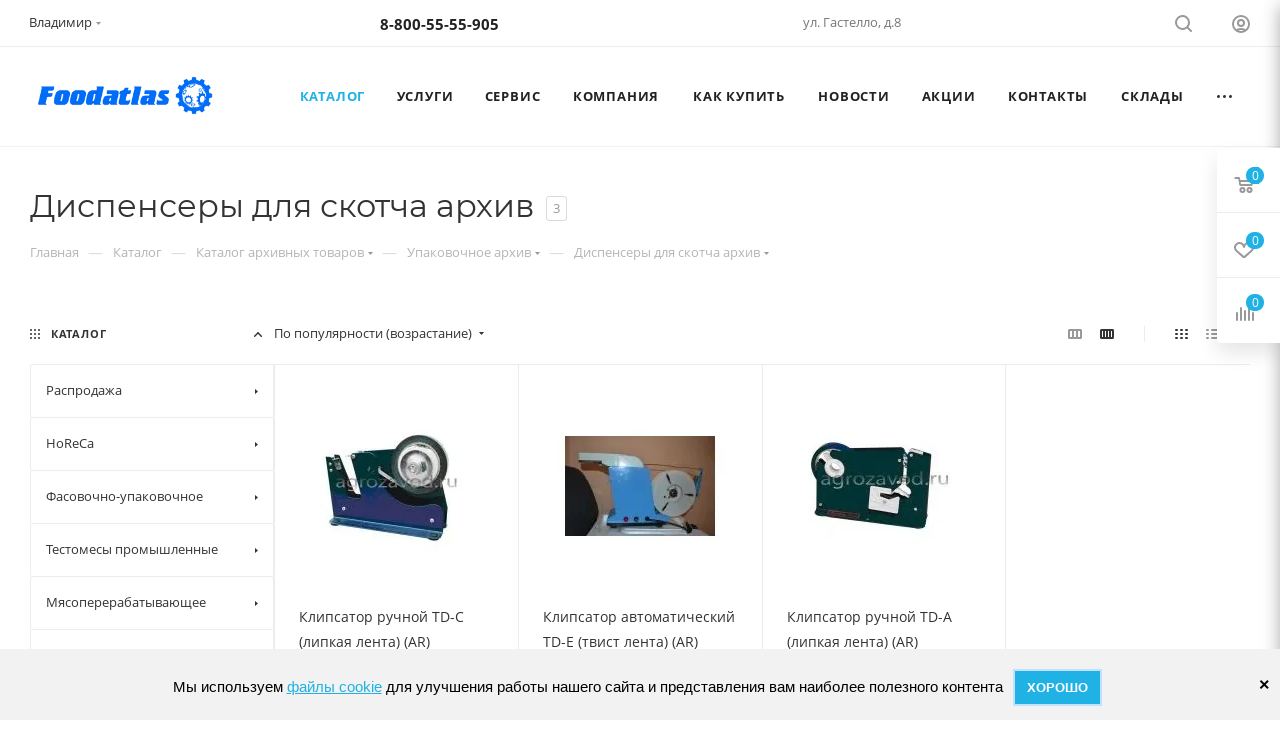

--- FILE ---
content_type: text/css
request_url: https://xn--80adhqaok7a.xn--80aagchp2cdn.xn--p1ai/bitrix/templates/aspro_max/css/footer.min.css?173904814631647
body_size: 7155
content:
footer{--d2d_dark_light:var(--light,#2e2e2e) var(--dark,#121212);--d3_dark_light:var(--light,#333333) var(--dark,#121212);--df4_dark_light:var(--light,#f4f4f4) var(--dark,#121212);--d1b_dark_light:var(--light,#333) var(--dark,#1b1b1b);--d6t9_dark_light:var(--light,#666) var(--dark,#999);--d3t9_dark_light:var(--light,#333) var(--dark,#999);--df_opacity_dark_light:var(--light,#ffffff1a) var(--dark,#3a3a3a);--dff_opacity_dark_light:var(--light,#00000026) var(--dark,#ffffff26);}footer .bottom-menu{margin:-5px 0 0;}footer .bottom-menu .item .title{font-size:.867em;font-weight:bold;line-height:1.5385em;text-transform:uppercase;letter-spacing:.8px;}footer .bottom-menu .item .title a{color:#fff;text-decoration:none;}footer .bottom-menu .item .title a:hover{opacity:.5;}footer .bottom-menu .wrap{margin:20px 0 0;}footer .bottom-menu .wrap .item{margin:8px 0 0;}footer .bottom-menu .wrap .item:first-of-type{margin-top:0;}footer .bottom-menu .wrap .item .title{font-weight:normal;text-transform:none;letter-spacing:0;}footer .bottom-menu .wrap .item .title a{color:#999999;}footer .bottom-menu .wrap .item .title a:hover{opacity:1;color:#fff;}footer .footer-inner{position:relative;margin:0;padding:59px 0 64px;background:#333;background:var(--d1b_dark_light);}footer #bx-composite-banner{margin:0;background:#23282e;background:var(--d2d_dark_light);border-radius:15px;display:inline-block;}footer #bx-composite-banner .bx-composite-btn{padding:0 38px 0 13px!important;color:#fff!important;background-color:transparent!important;opacity:.5;}footer .second_bottom_menu{margin:0 0 0 50px;}footer .third_bottom_menu{margin:0 0 0 15px;}footer .footer_top{padding-bottom:70px;}footer .info{color:#ffffff;}footer .phone .icon{background:#fff;background:var(--card_bg_black);}#footer .phone .more_phone a .icon{position:absolute;}body #footer .info .phone.blocks{margin:0 0 14px;white-space:normal;}footer .info .phone.blocks>.inline-block{display:block;}footer .info .phone.blocks .phone{position:relative;margin:0 19px 0 0;white-space:nowrap;padding-right:0!important;}footer .info .svg{position:absolute;opacity:.5;}footer .info .phone.blocks .phone .svg.svg-inline-phone{left:3px;top:2px;}footer .info .phone.blocks .phone .svg.svg-inline-down{right:0;margin-top:-2px;}footer .footer-inner:not(.light) .info .svg:not(.iconset_icon--svg) svg path{fill:#fff;}footer .footer-inner:not(.light) .info .svg:not(.iconset_icon--svg) svg use{fill:#fff;}footer .footer-inner.light .info .svg:not(.iconset_icon--svg) svg path{fill:#333;fill:var(--white_text_black);}footer .info .phone.blocks .phone:after{display:none;}footer .info .phone.blocks .phone>.wrap{max-width:100%;display:inline-block;vertical-align:top;padding-top:2px;line-height:1;}footer .info .phone.blocks .phone>.wrap>div{padding:0 13px 0 29px;position:relative;top:3px;overflow:hidden;text-overflow:ellipsis;}footer .info .phone.blocks .phone.with_dropdown{margin-right:7px;display:inline-block;}footer .info .phone.blocks .dropdown{top:-13px;left:6px;}footer .info .phone.blocks .dropdown.with_icons{left:-15px;}footer .info .phone.blocks .dropdown .wrap{margin-top:0;max-height:170px}footer .info .phone>.wrap a{display:block;font-size:1.0667em;color:#ffffff;text-decoration:none;}footer .info .phone .svg-phone{position:absolute;left:3px;top:2px;opacity:.5;}footer.light .info .phone .svg-phone path{fill:#333;}footer .info .phone.blocks .with_dropdown .dropdown>.wrap{margin-top:0;}footer .info .phone .more_phone{font-size:1.0666em;font-weight:bold;line-height:1em;}footer .info .phone .more_phone a{white-space:nowrap;color:#333;color:var(--white_text_black);}footer .info .callback-block{font-size:.6667em;letter-spacing:.8px;text-transform:uppercase;color:#999;}footer .info .callback-block:hover{color:#fff;}footer .info .callback_wrap{margin-left:29px;}footer .info .email{margin:0 0 22px;line-height:1.3333em;padding:0 0 0 29px;position:relative;display:inline-block;}footer .maxwidth-theme .row .info .email a{display:block;position:relative;text-decoration:none;}footer .footer-inner:not(.light) .maxwidth-theme .row .info .email a{color:#ffffff;text-decoration:none;}footer .footer-inner:not(.light) .maxwidth-theme .row .info .address a{color:#ffffff;}footer .info .email a:hover{opacity:.5;}footer .info .address a:hover{opacity:.5;}footer .info .email .svg{top:6px;left:0;}footer .info .address{position:relative;padding:0 0 0 29px;line-height:1.3333em;color:#fff;display:inline-block;}footer .info .address .svg{left:1px;top:3px;}footer .info .subscribe_button{margin:0 9px 35px 0;}footer .info .subscribe_button .btn{position:relative;display:block;padding:15px 45px 14px 18px;white-space:normal;background:#494949;border-color:#494949;text-align:left;letter-spacing:.8px;}footer .info .subscribe_button .btn:hover{color:#fff;}footer .info .subscribe_button .btn .svg{position:static;}footer .info .subscribe_button .btn svg{position:absolute;top:50%;right:19px;margin:-8px 0 0;width:21px;height:16px;opacity:.35;}footer .info .subscribe_button .btn .svg svg path{fill:#fff;}footer .info .subscribe_button .btn:hover svg{opacity:1;}footer .footer_middle{margin-bottom:42px;}footer .social-icons{position:relative;text-align:center;font-size:0;line-height:0;}footer .social-icons ul li{display:inline-block;vertical-align:top;margin:4px;padding:0;}footer .social-icons ul li:before{display:none;}footer .social-icons ul li a{display:block;width:43px;height:43px;margin:0;border-radius:3px;opacity:.5;border:1px solid rgba(255,255,255,.2);background:url(../images/svg/social.svg?v=1) 0 0 no-repeat;transition:opacity .3s ease;-moz-transition:opacity .3s ease;-ms-transition:opacity .3s ease;-o-transition:opacity .3s ease;-webkit-transition:opacity .3s ease;}footer .social-icons ul li.vk a{background-position:-1px -377px;}footer .social-icons ul li.facebook a{background-position:-95px -377px;}footer .social-icons ul li.twitter a{background-position:-1px -424px;}footer .social-icons ul li.instagram a{background-position:-142px -518px;}footer .social-icons ul li.telegram a{background-position:-330px -518px;}footer .social-icons ul li.ytb a{background-position:-95px -518px;}footer .social-icons ul li.rtb a{background-position:-612px -377px;}footer .social-icons ul li.odn a{background-position:-48px -377px;}footer .social-icons ul li.gplus a{background-position:-48px -518px;}footer .social-icons ul li.mail a{background-position:-377px -424px;}footer .social-icons ul li.viber a{background-position:-330px -377px;}footer .social-icons ul li.whats a{background-position:-330px -424px;}footer .social-icons ul li.zen a{background-position:-471px -518px;}footer .social-icons ul li.tiktok a{background-position:-518px -518px;}footer .social-icons ul li.pinterest a{background-position:-189px -377px;}footer .social-icons ul li.snapchat a{background-position:-518px -471px;}footer .social-icons ul li.linkedin a{background-position:-95px -471px;}footer .social-icons ul li a:hover{opacity:1;border:none;}footer .social-icons ul li.vk a:hover{background-position:0 -188px;}footer .social-icons ul li.facebook a:hover{background-position:-94px -188px;}footer .social-icons ul li.twitter a:hover{background-position:0 -235px;}footer .social-icons ul li.instagram a:hover{background-position:-141px -329px;}footer .social-icons ul li.telegram a:hover{background-position:-329px -329px;}footer .social-icons ul li.ytb a:hover{background-position:-94px -329px;}footer .social-icons ul li.rtb a:hover{background-position:-611px -188px;}footer .social-icons ul li.odn a:hover{background-position:-47px -188px;}footer .social-icons ul li.gplus a:hover{background-position:-47px -329px;}footer .social-icons ul li.mail a:hover{background-position:-376px -235px;}footer .social-icons ul li.viber a:hover{background-position:-329px -188px;}footer .social-icons ul li.whats a:hover{background-position:-329px -235px;}footer .social-icons ul li.zen a:hover{background-position:-470px -329px;}footer .social-icons ul li.tiktok a:hover{background-position:-517px -329px;}footer .social-icons ul li.pinterest a:hover{background-position:-188px -188px;}footer .social-icons ul li.snapchat a:hover{background-position:-517px -282px;}footer .social-icons ul li.linkedin a:hover{background-position:-94px -282px;}footer .info .social-block{margin:29px -4px 0;}footer .info .social-icons{text-align:left;}footer .info .social-icons ul{padding:0;}body #footer .wide-subscribe .info{margin-top:-5px;}body #footer .wide-subscribe .info .phone.blocks{margin-bottom:15px;}footer .wide-subscribe .footer_top{padding-bottom:56px;}footer .wide-subscribe .footer_middle{margin-bottom:56px;}footer .wide-subscribe .footer-inner{padding-bottom:50px;}footer .copy{color:#999999;}footer .footer_bottom .pull-right:not(:first-of-type){margin-right:78px;}footer .print-link{font-size:.6667em;line-height:1.9em;color:#999;text-transform:uppercase;letter-spacing:.8px;cursor:pointer;margin:-1px 0 0;}footer .print-link .icon{display:none;}footer .print-link .svg-print{opacity:.5;}footer .print-link:hover .svg-print{opacity:1;}footer .print-link .cls-print{fill:#fff;}footer .print-link:hover{color:#fff;}footer .pays{line-height:0;}footer .pays i:first-child{margin-left:0;}footer .pays i:last-child{margin-right:0;}footer .pays i{display:inline-block;vertical-align:middle;margin:3px 10px;background:url("../images/svg/payment.svg?v=1") 0 0 no-repeat;opacity:.5;}footer .pays i:hover{opacity:1;}footer .pays i.cacsh{width:20px;height:20px;background-position:0px -298px;}footer .light .pays i.cacsh{background-position:0px -248px;background-position-y:var(--light,-248px) var(--dark,-298px);}footer .pays i.cacsh:hover{background-position:0px -198px;}footer .pays i.mastercard{width:24px;height:16px;background-position:-279px -300px;}footer .light .pays i.mastercard{background-position:-279px -250px;background-position-y:var(--light,-250px) var(--dark,-300px);}footer .pays i.mastercard:hover{background-position:-327px -200px;}footer .pays i.visa{width:32px;height:10px;background-position:-40px -304px;}footer .light .pays i.visa{background-position:-40px -254px;background-position-y:var(--light,-254px) var(--dark,-304px);}footer .pays i.visa:hover{background-position:-40px -204px;}footer .pays i.yandex_money{width:15px;height:19px;background-position:-92px -298px;}footer .light .pays i.yandex_money{background-position:-92px -248px;background-position-y:var(--light,-248px) var(--dark,-298px);}footer .pays i.yandex_money:hover{background-position:-92px -198px;}footer .pays i.webmoney{width:17px;height:18px;background-position:-127px -299px;}footer .light .pays i.webmoney{background-position:-127px -249px;background-position-y:var(--light,-249px) var(--dark,-299px);}footer .pays i.webmoney:hover{background-position:-127px -199px;}footer .pays i.qiwi{width:19px;height:20px;background-position:-165px -298px;}footer .light .pays i.qiwi{background-position:-165px -248px;background-position-y:var(--light,-248px) var(--dark,-298px);}footer .pays i.qiwi:hover{background-position:-165px -198px;}footer .pays i.sbrf{width:19px;height:20px;background-position:-240px -298px;}footer .light .pays i.sbrf{background-position:-240px -248px;background-position-y:var(--light,-248px) var(--dark,-298px);}footer .pays i.sbrf:hover{background-position:-240px -198px;}footer .pays i.alfa{width:14px;height:19px;background-position:-323px -298px;}footer .light .pays i.alfa{background-position:-323px -248px;background-position-y:var(--light,-248px) var(--dark,-298px);}footer .pays i.alfa:hover{background-position:-415px -198px;}footer .pays i.mir{width:36px;height:20px;background-position:-357px -298px;}footer .light .pays i.mir{background-position:-357px -248px;background-position-y:var(--light,-248px) var(--dark,-298px);}footer .pays i.mir:hover{background-position:-449px -198px;}footer .pays i.jcb{width:22px;height:19px;background-position:-412px -298px;}footer .light .pays i.jcb{background-position:-412px -248px;background-position-y:var(--light,-248px) var(--dark,-298px);}footer .pays i.jcb:hover{background-position:-504px -198px;}footer .pays i.paypal{width:15px;height:19px;background-position:-205px -298px;}footer .light .pays i.paypal{background-position:-205px -248px;background-position-y:var(--light,-248px) var(--dark,-298px);}footer .pays i.paypal:hover{background-position:-205px -198px;}footer .pays i.maestro{width:24px;height:16px;background-position:-279px -300px;}footer .light .pays i.maestro{background-position:-279px -250px;background-position-y:var(--light,-250px) var(--dark,-300px);}footer .pays i.maestro:hover{background-position:-371px -200px;}footer .pays i.yoomoney{width:25px;height:18px;background-position:-534px -299px;}footer .light .pays i.yoomoney{background-position:-534px -249px;background-position-y:var(--light,-249px) var(--dark,-299px);}footer .pays i.yoomoney:hover{background-position:-626px -199px;}footer .pays i.yookassa{width:25px;height:18px;background-position:-534px -299px;}footer .light .pays i.yookassa{background-position:-534px -249px;background-position-y:var(--light,-249px) var(--dark,-299px);}footer .pays i.yookassa:hover{background-position:-671px -199px;}footer .pays i.belkart{width:20px;height:20px;background-position:-579px -298px;}footer .light .pays i.belkart{background-position:-579px -248px;background-position-y:var(--light,-248px) var(--dark,-298px);}footer .pays i.belkart:hover{background-position:-716px -198px;}footer .pays i.halva{width:18px;height:18px;background-position:-619px -299px;}footer .light .pays i.halva{background-position:-619px -249px;background-position-y:var(--light,-249px) var(--dark,-299px);}footer .pays i.halva:hover{background-position:-756px -199px;}footer .pays i.t-bank{width:20px;height:21px;background-position:-657px -297px;}footer .pays i.t-bank:hover{background-position:-794px -197px;}footer .pays i.unionpay{width:32px;height:21px;background-position:-697px -297px;}footer .pays i.unionpay:hover{background-position:-834px -197px;}footer .pays i.sbp{width:17px;height:21px;background-position:-748px -297px;}footer .pays i.sbp:hover{background-position:-885px -197px;}footer>div .maxwidth-theme{background:none;}footer .light{background:#fafafa;background:var(--light_bg_black);}.wrapper1:not(.front_page) ~ footer .light{border-top:1px solid #ececec;border-color:var(--stroke_black);}footer .light .bottom-menu .item .title a{color:#333;color:var(--white_text_black);}footer .light .bottom-menu .wrap .item .title a{color:#999;}footer .light .social-icons ul li a{border-color:rgba(51,51,51,.2);background-color:#fafafa;}footer .light .social-icons ul li.vk a:not(:hover){background-position:0 -565px;}footer .light .social-icons ul li.facebook a:not(:hover){background-position:-95px -565px;}footer .light .social-icons ul li.twitter a:not(:hover){background-position:0 -612px;}footer .light .social-icons ul li.instagram a:not(:hover){background-position:-142px -706px;}footer .light .social-icons ul li.telegram a:not(:hover){background-position:-330px -706px;}footer .light .social-icons ul li.ytb a:not(:hover){background-position:-95px -706px;}footer .light .social-icons ul li.rtb a:not(:hover){background-position:-613px -564px;}footer .light .social-icons ul li.odn a:not(:hover){background-position:-48px -565px;}footer .light .social-icons ul li.gplus a:not(:hover){background-position:-48px -706px;}footer .light .social-icons ul li.mail a:not(:hover){background-position:-377px -612px;}footer .light .social-icons ul li.viber a:not(:hover){background-position:-330px -565px;}footer .light .social-icons ul li.whats a:not(:hover){background-position:-330px -612px;}footer .light .social-icons ul li.zen a:not(:hover){background-position:-471px -706px;}footer .light .social-icons ul li.tiktok a:not(:hover){background-position:-518px -706px;}footer .light .social-icons ul li.pinterest a:not(:hover){background-position:-189px -565px;}footer .light .social-icons ul li.snapchat a:not(:hover){background-position:-518px -659px;}footer .light .social-icons ul li.linkedin a:not(:hover){background-position:-95px -659px;}footer .light .bottom-menu .item .title a:hover{opacity:1;}footer .light .info .phone>.wrap a{color:#333;color:var(--white_text_black);}footer .light .info .phone .svg-phone{background-position:-63px -23px;}footer .light .info .phone.blocks .phone>.wrap>div:after{background-position:-115px -29px;}footer .light .info .email a{color:#333;color:var(--white_text_black);}footer .light .info .email a:hover{opacity:1;color:var(--fill_dark_light_hover);}footer .light .info .email a:before{background-position:-84px -24px;}footer .light .info .address:before{background-position:-72px -23px;}footer .light .info .subscribe_button .btn{background:#fff;background:var(--card_bg_hover_black);border-color:#eef0f4;border-color:var(--stroke_black);color:#333;color:var(--white_text_black);}footer .light .info .subscribe_button .btn:hover{color:#fff;}footer .light .info .subscribe_button .btn svg path{fill:#333;fill:var(--white_text_black);}footer .light .info .subscribe_button .btn:hover svg{opacity:1;}footer .light .info .subscribe_button .btn:hover svg path{fill:#fff;}footer .light .info .address{color:#333;color:var(--white_text_black);}footer .light .info .address a{color:#333;color:var(--white_text_black);}footer .light .info .address a:hover{opacity:1;}footer .light #bx-composite-banner{background:#fff;}footer .light #bx-composite-banner .bx-composite-btn{color:#333!important;background-position:right -31px!important;border:1px solid #ccc;}footer .light .print-link:hover,footer .light .confidentiality a:hover,footer .light .info .callback-block:hover{color:#333;color:var(--white_text_black);}footer .light .print-link .svg-print{opacity:.5;}footer .light .print-link .cls-print{fill:#333;}footer .light .print-link:hover .svg-print{opacity:1;}footer .light .bottom-menu .item .title a:hover,footer .light .bottom-menu .wrap .item .title a:hover,footer .light .info .email a:hover,footer .light .info .address a:hover{color:var(--fill_dark_light_hover);}footer .footer-inner:not(.shorten) .bottom-menu.second .item{margin:20px 0 0;}footer .footer-inner:not(.shorten) .bottom-menu.second .item:first-of-type{margin-top:0;}footer .print-link .svg{display:none;}footer .footer_middle .social-icons:before{content:"";position:absolute;top:50%;left:0;right:0;height:1px;background:rgba(255,255,255,.08);margin-top:-1px;}footer .social-icons ul{position:relative;display:inline-block;padding:0 32px;background:#333;background:var(--d1b_dark_light);z-index:1;}footer .light .social-icons ul{background:#fafafa;background:var(--light_bg_black);}footer .light .social-icons:before{background:#ececec;background:var(--stroke_black);}.subscribe-block-wrapper{background:#2e2e2e;background:var(--d2d_dark_light);border-bottom:1px solid rgba(63,67,72,.5);}.subscribe-block-wrapper .outer-wrapper{padding:40px 0 40px;position:relative;}.subscribe-block-wrapper .inner-wrapper{max-width:892px;margin:0 auto;}.subscribe-block-wrapper .inner-wrapper .row{font-size:0;line-height:0;}.subscribe-block-wrapper .inner-wrapper .row>div{float:none;display:inline-block!important;vertical-align:middle;line-height:22px;}.subscribe-block-wrapper .inner-wrapper .row>div .subscribe-edit{font-size:15px;padding-left:43px;padding-right:14px;}.subscribe-block-wrapper .text{position:relative;font-size:15px;color:#fff;}.form-control:focus{box-shadow:0 1px 1px rgba(0,0,0,.015) inset;}.light .subscribe-block-wrapper{background:#f4f4f4;background:var(--df4_dark_light);border-bottom-color:rgba(231,233,235,.04);}.light .subscribe-block-wrapper .text{color:#333;color:var(--white_text_black);}.light .subscribe-block-wrapper .form-control.subscribe-input{background:#fff;background:var(--card_bg_black);border-color:#e1e3e5;border-color:var(--stroke_black);}body .subscribe-block-wrapper .text{padding-left:69px;font-weight:bold;padding-top:2px;}.wide-subscribe:not(.light) .subscribe_icon svg path{fill:#a0a0a0;}.subscribe-block-wrapper .subscribe_icon{margin-top:7px;}.subscribe-block-wrapper .text .svg{position:absolute;top:7px;left:29px;}.subscribe-block-wrapper .subscribe-form{position:relative;}.subscribe-block-wrapper .form-control.subscribe-input{padding:12px 165px 14px 17px;height:46px;border-radius:3px;transition:none;}.subscribe-block-wrapper .form-control.subscribe-input:focus{border-color:#e8e8e8;}.subscribe-block-wrapper .subscribe-btn{position:absolute;top:0;right:0;margin:0;border-top-left-radius:0;border-bottom-left-radius:0;padding:14px 23px 14px 26px;height:46px;letter-spacing:.5px;font-weight:normal;transition:none;}.bx-firefox .subscribe-block-wrapper .subscribe-btn{padding-bottom:13px;}form:hover .form-control.subscribe-input.error,.wide-subscribe.light .form-control.subscribe-input.error{background:#f7d6d5;}.subscribe-edit label.error{top:-20px;}.wide-subscribe:not(.light) .subscribe-block-wrapper .text .svg{opacity:.5;}.wide-subscribe:not(.light) .subscribe-block-wrapper .text .svg svg path{fill:#fff;}.wide-subscribe:not(.light) .subscribe-block-wrapper form:not(:hover) .form-control.subscribe-input:not(:focus){background:0 0;border-color:#555;color:rgba(255,255,255,.2);}.wide-subscribe:not(.light) .subscribe-block-wrapper form:not(:hover) .form-control.subscribe-input.error:not(:focus){background:none;border-color:#f7d6d5;}.wide-subscribe:not(.light) .subscribe-block-wrapper form .form-control.subscribe-input{border-top-right-radius:5px;border-bottom-right-radius:5px;}.wide-subscribe:not(.light) .subscribe-block-wrapper form:not(:hover) .form-control.subscribe-input:not(:focus) ~ .subscribe-btn{background:rgba(104,106,110,.2);border-color:#555;color:#fff;}footer .footer-inner.short{padding-top:70px;}footer .footer-inner.shorten{padding:70px 0 46px;}footer .shorten .footer_top{padding-bottom:55px;}footer .shorten .footer_top .wrapper{padding-right:55px;}footer .shorten .first_bottom_menu{margin:-13px 0;}footer .shorten .contact-block{margin-top:-7px;}footer .shorten .bottom-menu{margin:-8px -21px;}footer .shorten .bottom-menu .item{display:inline-block;vertical-align:top;}footer .shorten .bottom-menu .item .title a{display:block;padding:8px 21px;}footer .shorten .social-icons{margin:36px -4px 0;text-align:left;}footer .shorten .social-icons ul{padding:0;}footer .shorten .print-link{position:relative;}footer .shorten .print-link .svg-print{position:absolute;left:0;top:3px;}footer .shorten .print-link .svg-print{background-position:-21px -40px;}footer .shorten .info .subscribe_button{margin-bottom:32px;}footer .shorten #bx-composite-banner{margin:-6px 0 -6px 58px;}footer .shorten .footer_bottom .wrapper{padding:45px 0 0;border-top:1px solid #3e4146;}footer .shorten.light .footer_bottom .wrapper{border-color:#f0f1f5;border-color:var(--stroke_black);}footer .shorten.light .print-link .svg-print{background-position:-21px -20px;}body #footer .shorten .info .phone.blocks{margin-bottom:15px;}body #footer .confidentiality{position:relative;padding-left:32px;}body #footer .confidentiality .svg{top:7px;left:0;position:absolute;}body #footer .footer-inner:not(.light) .confidentiality .svg path{fill:#fff;}body #footer .light .confidentiality .svg path{}body #footer .footer-inner .confidentiality a{font-size:10px;text-transform:uppercase;letter-spacing:.8px;}body #footer .footer-inner .confidentiality a:not(:hover){color:#999999;text-decoration:none;}body #footer .footer-inner:not(.light) .confidentiality a:hover{color:#fff;}footer .short{padding:70px 0 52px;}footer .short .subscribe_button{margin-bottom:35px}footer .short .contact-block .info{margin-top:-7px;padding-left:52px;}footer .short .info .phone.blocks{white-space:nowrap;}footer .short .social-icons{margin-top:-4px;padding-left:36px;text-align:left;}footer .short .social-icons ul{padding:0;}footer .short .right_block{float:right;margin-top:-1px;max-width:220px;}footer .short .right_block .svg{opacity:.5;}footer .short .right_block .link_block{margin-bottom:28px;}footer .short .confidentiality a{margin:0 0 14px;line-height:1.6em;display:block;}footer#footer .short .confidentiality .svg{top:0;}footer .short .print-link{position:relative;display:inline-block;padding:0 0 0 31px;}footer .short .print-link .icon{position:absolute;left:2px;top:3px;display:inline-block;opacity:.5;}footer .short:not(.light) .print-link .icon svg path{fill:#fff;}footer .short .print-link:hover .icon{opacity:1;}footer .short #bx-composite-banner{margin:0 0 28px 0;display:inline-block;}footer #bx-composite-banner:empty{display:none;}footer .short .copy-block.media{display:none;}footer .short.light .print-link .svg-print{background-position:-21px -20px;}body #footer .short .info .phone.blocks{margin-bottom:15px;}footer .short .info .address .svg{left:0;top:2px;}footer .short .pays{margin:30px -10px 0;padding-left:40px;}footer .short .pays>i{margin:0 10px 18px;}.buttons .settings{position:relative;margin:17px 0 0;padding:0 0 0 26px;}body .buttons .settings:not(:hover){color:#999;}.buttons .settings .svg{position:absolute;left:0;top:-1px;width:14px;height:14px;opacity:.35;}.buttons .settings svg path{fill:#333;fill:var(--fill_dark_light_ccc);}.buttons .settings:hover .svg{opacity:1;}.success .description .success_icon{float:left;width:90px;}.success .description .success-text{padding:3px 0 0 125px;}.success .description .success_icon path{fill:#8b9bae;fill-rule:evenodd;}.success .description .introtexts{font-size:1.2em;margin-bottom:0;}.success .description p{margin:2px 0;}.success .clsp-2{opacity:.1;}.success .description p:first-of-type{margin-top:0;}.success .description p:last-of-type{margin-bottom:0;}.js_form .success.text{padding:20px 35px 20px;}footer:not(.mobile) .compact_arrow{display:none;}footer .line{height:1px;background:rgba(255,255,255,.08);}footer .footer-inner.light .line{background:#ececec;background:var(--stroke_black);}.footer-bottom__items-wrapper{margin:-16px;display:flex;flex-wrap:wrap;justify-content:space-between;align-items:center;}.footer-bottom__items-wrapper>*{margin:16px;}.footer-bottom__items-wrapper>#bx-composite-banner{margin:16px;}.developer{display:flex;align-items:center;--developer_logo_hover_filter:var(--light,none) var(--dark,brightness(110%) contrast(150%));}a.developer:not(:hover){color:#999;text-decoration:none;}.footer-inner:not(.light) a.developer:hover{color:#fff;}.footer-inner.light a.developer:hover{color:#555;color:var(--fill_dark_light_white_hover);}.developer__title{margin:0 15px 0 0;font-size:.8em;line-height:1.7;}.developer__logo{max-height:40px;max-width:90px;overflow:hidden;display:flex;align-items:center;flex-shrink:0;}.developer__logo .svg{top:0;}footer .short .right_block .developer__logo .svg{opacity:1;}.developer__logo svg{max-height:40px;max-width:90px;}.developer__logo img{max-width:100%;max-height:40px;}.footer-inner.light a.developer:hover .developer__logo{filter:none;filter:var(--developer_logo_hover_filter);}.footer-inner:not(.light) a.developer:hover .developer__logo{filter:brightness(110%) contrast(150%);}@media (max-width:1248px){footer .short .contact_wrap,footer .short .social-block{width:100%}footer .short .social-block{margin-top:25px}footer .short .social-block .social-icons{padding-left:44px}footer .short .pays{padding-left:48px}}@media (max-width:991px){footer .bottom-menu{margin-bottom:78px}footer .contact-block{margin:0 auto;text-align:center;clear:both}footer .contact-block .info{margin:0 auto;max-width:380px;padding:0 16px}footer .info .phone.blocks>.inline-block{display:inline-block;margin:0}footer .second_bottom_menu{margin-left:20px}footer .info .social-icons,footer .shorten .social-icons{text-align:center}footer .wide-subscribe .footer_top{padding-bottom:20px}body .subscribe-block-wrapper .text{padding-left:16px;margin:0}body .subscribe-block-wrapper .text .svg{display:none}footer .shorten .footer_top{text-align:center}footer .shorten .bottom-menu{margin:0}footer .shorten .contact-block{margin-top:20px}body footer .shorten .info .subscribe_button,footer .shorten .confidentiality{display:inline-block;margin:20px 0 0}body footer .shorten .footer_top{padding-bottom:25px}footer .short .subscribe_button{margin:0 auto 10px;display:inline-block}footer .short .info{text-align:center}footer .short .copy{text-align:center}footer.short .contact-block{width:100%;max-width:100%}footer .short .contact-block .info{padding:0;margin:0}footer .short .social-block .social-icons{padding:0;text-align:center}footer .short .pays{padding:0}footer .short .social-block .social-icons ul{padding:0 32px}footer .short .contact-block{max-width:none}footer .short .contact-block .contact_wrap{max-width:380px;margin:20px auto 0}footer .short .social-icons:before{content:"";position:absolute;top:50%;left:0;right:0;height:1px;background:#ffffff14;margin-top:-1px}footer .short .right_block_wrap .right_block{float:none;max-width:none;text-align:center}footer .short .right_block_wrap .right_block .link_block{display:inline-block;margin:20px auto 20px}footer .right_block .developer{justify-content:center}.subscribe-block-wrapper .subscribe_icon{display:none}}@media (max-width:767px){footer:not(.mobile) .footer-inner{padding-top:25px}footer .footer-inner.short{padding:50px 0 20px}footer .short .info{text-align:center}footer{text-align:center}footer .second_bottom_menu{margin-left:0}footer .bottom-menu{margin-bottom:54px}footer .second_bottom_menu,footer .third_bottom_menu{margin:0}body .wrapper_inner,body .maxwidth-theme{padding-left:16px;padding-right:16px}footer .link_block{margin-bottom:20px;text-align:center;clear:both}footer .copy-block{width:100%;text-align:center;clear:both}footer .footer_bottom .copy-block .copy{margin-bottom:20px}footer .footer_bottom .pull-left,footer .footer_bottom .pull-right{float:none!important;margin:5px 0 0}body .subscribe-block-wrapper .text{padding-bottom:10px}.subscribe-block-wrapper .inner-wrapper .row>div .subscribe-edit{padding:0}body footer .footer_bottom .pull-right:not(:first-of-type){margin-right:0}footer .shorten .footer_top .wrapper{padding-right:16px}footer .info .subscribe_button{margin-right:0}footer.mobile .bottom-menu{margin-bottom:25px}footer.mobile .compact_arrow svg *{fill:white}footer.mobile .compact_arrow{position:absolute;right:16px;top:14px;transition:transform .2s ease-in-out}footer.mobile .bottom-menu .item .title{text-align:left}footer.mobile .bottom-menu:not(.second) .items,footer.mobile .footer-inner:not(.shorten) .bottom-menu.second .items .item{border-top:1px solid #434343;border-bottom:1px solid #434343;padding:15px 16px;margin-left:-16px;margin-right:-16px}footer.mobile .bottom-menu .items:not(.opened) .compact_arrow{transform:rotate(-180deg)}footer.mobile .bottom-menu{margin-bottom:-1px;margin-top:0}footer.mobile .footer-inner:not(.shorten) .bottom-menu.second .item{margin:-1px 0 0}footer.mobile .footer-inner.light .compact_arrow svg *{fill:#333;fill:var(--white_text_black)}footer.mobile .footer-inner.light .bottom-menu:not(.second) .items,footer.mobile .footer-inner.light:not(.shorten) .bottom-menu.second .items .item{border-top:1px solid #ececec;border-bottom:1px solid #ececec;border-color:var(--stroke_black)}footer .footer_top{padding-bottom:40px}footer .footer_middle{margin-bottom:0}footer .footer_bottom .copy-block{margin-top:15px}footer .wide-subscribe .footer_middle{margin-bottom:21px}footer .footer-inner{padding-top:0}footer .contact-block{margin-top:40px}.footer-bottom__items-wrapper{flex-direction:column}}@media (max-width:400px){.subscribe-block-wrapper .form-control.subscribe-input{padding-right:130px}.subscribe-block-wrapper .subscribe-btn{padding-left:12px;padding-right:12px}}

--- FILE ---
content_type: text/css
request_url: https://xn--80adhqaok7a.xn--80aagchp2cdn.xn--p1ai/bitrix/templates/aspro_max/css/blocks/common.blocks/bottom-icons-panel/bottom-icons-panel.min.css?17390481231480
body_size: 602
content:
.bottom-icons-panel{position:fixed;width:100%;left:0;bottom:0;background:#fff;background:var(--card_bg_black);box-shadow:0 -2px 8px rgba(0,0,0,.15);z-index:997}.bottom-icons-panel__content{display:flex;width:100%;overflow-x:auto;-webkit-overflow-scrolling:auto}.bottom-icons-panel__content-link{display:flex;flex-shrink:0;align-items:center;justify-content:center;flex-direction:column;min-width:75px;max-width:200px;height:62px;text-align:center;position:relative;overflow:hidden;padding:0 3px 1px;text-decoration:none}.bottom-icons-panel__content-text{align-self:normal;white-space:nowrap;overflow:hidden;text-overflow:ellipsis}.bottom-icons-panel__content-link--display--block{display:block}.bottom-icons-panel__content-picture-wrapper{position:relative}.bottom-icons-panel__content-picture-wrapper--mb-3{margin-bottom:3px}.bottom-icons-panel__content::-webkit-scrollbar{-webkit-appearance:none}.bottom-icons-panel__content::-webkit-scrollbar:vertical{width:6px}.bottom-icons-panel__content::-webkit-scrollbar:horizontal{height:6px}.bottom-icons-panel__content::-webkit-scrollbar-thumb{background-color:rgba(153,153,153,1);background:var(--gray_bg_black);border-radius:10px;border:2px solid #fff;border-color:var(--black_bg_black)}.bottom-icons-panel__content::-webkit-scrollbar-track{border-radius:10px;background-color:#fff;background:var(--card_bg_black)}@media (max-width:767px){.bottom-icons-panel{display:block!important}.bottom-icons-panel-Y+footer{padding-bottom:68px}}